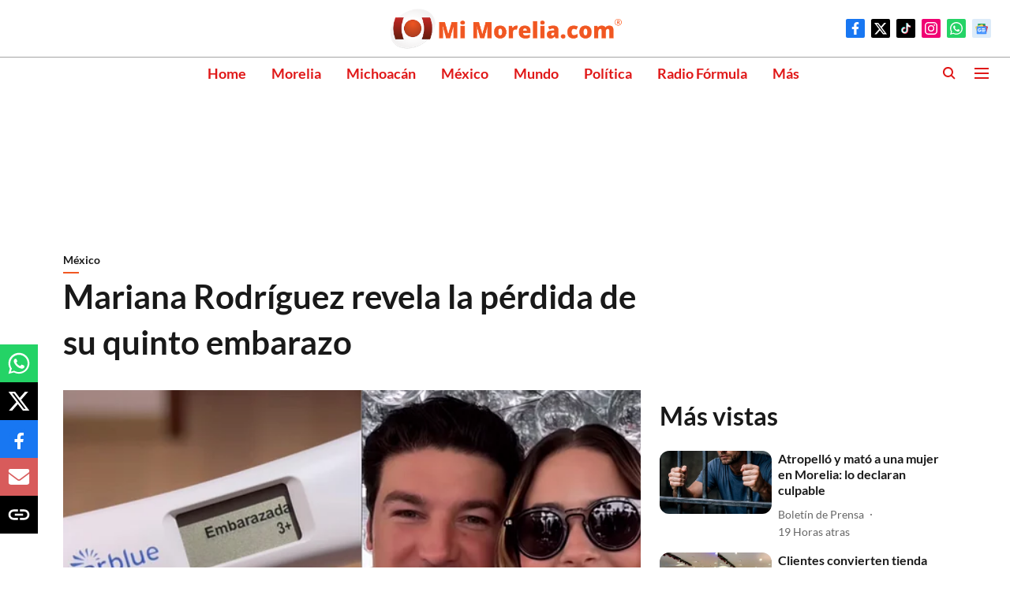

--- FILE ---
content_type: text/html; charset=utf-8
request_url: https://www.google.com/recaptcha/api2/aframe
body_size: 266
content:
<!DOCTYPE HTML><html><head><meta http-equiv="content-type" content="text/html; charset=UTF-8"></head><body><script nonce="5MWGCDaSSytvFUQh1MwlSg">/** Anti-fraud and anti-abuse applications only. See google.com/recaptcha */ try{var clients={'sodar':'https://pagead2.googlesyndication.com/pagead/sodar?'};window.addEventListener("message",function(a){try{if(a.source===window.parent){var b=JSON.parse(a.data);var c=clients[b['id']];if(c){var d=document.createElement('img');d.src=c+b['params']+'&rc='+(localStorage.getItem("rc::a")?sessionStorage.getItem("rc::b"):"");window.document.body.appendChild(d);sessionStorage.setItem("rc::e",parseInt(sessionStorage.getItem("rc::e")||0)+1);localStorage.setItem("rc::h",'1768665613231');}}}catch(b){}});window.parent.postMessage("_grecaptcha_ready", "*");}catch(b){}</script></body></html>

--- FILE ---
content_type: application/javascript; charset=utf-8
request_url: https://fundingchoicesmessages.google.com/f/AGSKWxXTWl22jPn3kV8qXg4KUOwtlMZnn78mazsic0caDjhWPfV9jg36ckb9WxgUGonNDQDnufAjLp8Zf_gW372I9QlzWA6ajy9Urlg53qsatxjvwDsIkvlAqr0bODot1L51Zt31ZLxVuznz0IDsYABsHj2zn4Zg_XHLFuVgWTWCu_7vDKrhYQd0Lb1amezn/_/ads-2./adsplay./ads/oas_=admeld&/adforgame728x90_
body_size: -1290
content:
window['f17108aa-0084-4df2-bdbe-57a81ae264c8'] = true;